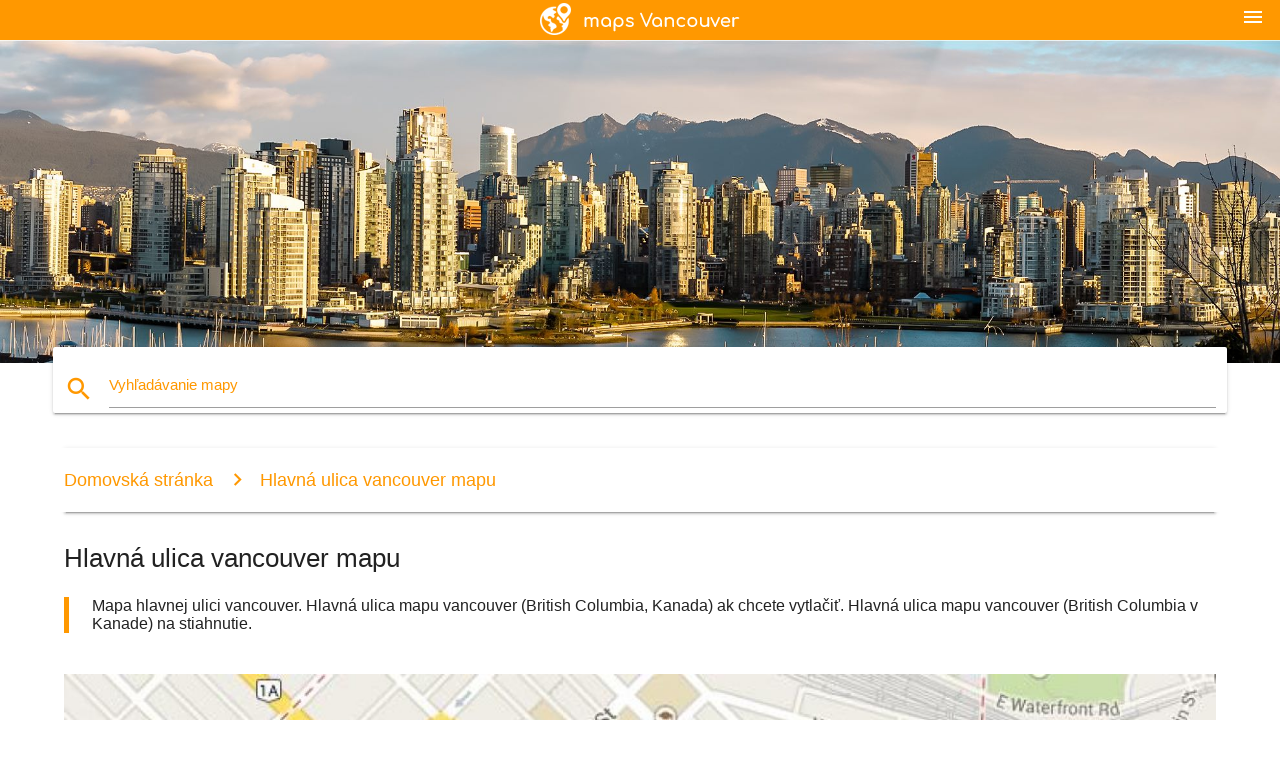

--- FILE ---
content_type: text/html; charset=UTF-8
request_url: https://sk.maps-vancouver.com/hlavn%C3%A1-ulica-vancouver-mapu
body_size: 11746
content:


<!DOCTYPE html>
<html lang="sk">
	<head>
	
		<meta charset="utf-8">
		<meta http-equiv="x-ua-compatible" content="ie=edge">
	
		<link rel="icon" type="image/png" href="/favicon.png" />

		<title>Hlavná ulica vancouver mapa - Mapa hlavnej ulice vancouver (British Columbia v Kanade)</title>
		<meta name="description" content="Mapa hlavnej ulici vancouver. Hlavná ulica mapu vancouver (British Columbia, Kanada) ak chcete vytlačiť. Hlavná ulica mapu vancouver (British Columbia v Kanade) na stiahnutie." />

        <meta property="og:title" content="Hlavná ulica vancouver mapa - Mapa hlavnej ulice vancouver (British Columbia v Kanade)" />
        <meta property="og:description" content="Mapa hlavnej ulici vancouver. Hlavná ulica mapu vancouver (British Columbia, Kanada) ak chcete vytlačiť. Hlavná ulica mapu vancouver (British Columbia v Kanade) na stiahnutie." />
        <meta property="og:type" content="article" />
        <meta property="og:url" content="http://sk.maps-vancouver.com/hlavná-ulica-vancouver-mapu" />
        <meta property="og:image" content="http://sk.maps-vancouver.com/img/400/hlavná-ulica-vancouver-mapu.jpg" />

        <link rel="canonical" href="https://sk.maps-vancouver.com/hlavná-ulica-vancouver-mapu" />

        
		<!--Import Google Icon Font-->
<!--		<link href="http://fonts.googleapis.com/icon?family=Material+Icons" rel="stylesheet">-->

<!--        <link rel="stylesheet" href="--><!--css/mdb.css">-->
		<!-- Compiled and minified CSS -->
<!--		<link rel="stylesheet" href="https://cdnjs.cloudflare.com/ajax/libs/materialize/0.98.0/css/materialize.min.css">-->

<!--        <link href="--><!--css/select2.min.css" rel="stylesheet" type="text/css" />-->
        <link href="https://mediacitymapv3.newebcreations.com/css/combine.css" rel="stylesheet" type="text/css" />

        <!--Let browser know website is optimized for mobile-->
		<meta name="viewport" content="width=device-width, initial-scale=1.0"/>
		
				<style type="text/css">
		
			body {
				display: flex;
				min-height: 100vh;
				flex-direction: column;
			}

			main {
				flex: 1 0 auto;
				position: relative;
				top: -30px;
			}
			
			#searchBlock .input-field  {

			}
			
			header {
				font-size: 0;
				position: relative,
			}
			
			header a {
				display: inline-block;
			}

			#subHeader {
				padding: 5px;
			}
			
			h1 {
				font-size: 26px;
			}
			
			.container {
				width: 90%;
			}
			
			.row.marginBottomLess {
				margin-bottom: 0;
			}
			
			h2 {
				font-size: 22px;
			}
			
			blockquote {
				font-size: 16px;
				line-height: 18px;
				border-color: #ff9800;
			}
		
			.card .card-content {
				padding: 10px;
			}
			.card .card-content .card-title {
				font-size: 18px;
				line-height: 18px;
				margin-top: 6px;
				margin-bottom: 6px;
			}
            @media screen and (max-width: 600px) {
                .card .card-content .card-title {
                    font-size: 14px;
                    line-height: 14px;
                    margin-top: 6px;
                    margin-bottom: 6px;
                }
            }
			.input-field .prefix {
				top: 12px;
			}
			
			.autocomplete-content li img.circle {
				border-radius: 0;
			}


#otherWebsite li a:hover {
        text-decoration: underline;
}


		</style>
		
	</head>

	<body>

				<header class="orange">
			<div class="logo center-align">
				<a href="/">
					<img src="/img/logo.png" style="width: 220px;" />
				</a>
			</div>
			<div id="menuSelectLanguage" style="position: absolute; top: 5px; right: 15px;">
				<a href="#" class="button-collapse white-text"><i class="material-icons">menu</i></a>
			</div>
			<div id="subHeader" class="orange lighten-1 hide">
				
<div class="selectLanguage">
    <div id="selectLanguageContainer">
        <div id="selectLanguage" >

            <select id="selectLanguageSelect" data-live-search="true" data-size="8" data-width="100px">
                                <option value="ar">‫العربية</option>
                                <option value="de">Deutsch</option>
                                <option value="en">English</option>
                                <option value="es">Español</option>
                                <option value="fr">Français</option>
                                <option value="it">Italiano</option>
                                <option value="ja">日本語</option>
                                <option value="ko">한국어</option>
                                <option value="ms">Bahasa Melayu</option>
                                <option value="nl">Nederlands</option>
                                <option value="pl">Polski</option>
                                <option value="pt">Português</option>
                                <option value="ru">Русский</option>
                                <option value="tr">Türkçe</option>
                                <option value="zh">中文</option>
                                <option value="af">Afrikaans</option>
                                <option value="az">Azərbaycanca</option>
                                <option value="be">Беларуская</option>
                                <option value="bg">Български</option>
                                <option value="bn">বাংলা</option>
                                <option value="bs">Bosanski</option>
                                <option value="ca">Català</option>
                                <option value="cs">Čeština</option>
                                <option value="da">Dansk</option>
                                <option value="el">Ελληνικά</option>
                                <option value="et">Eesti</option>
                                <option value="eu">Euskara</option>
                                <option value="fa">پارسی</option>
                                <option value="fi">Suomi</option>
                                <option value="gl">Galego</option>
                                <option value="gu">ગુજરાતી</option>
                                <option value="he">עברית</option>
                                <option value="hi">पैरिस</option>
                                <option value="hr">Hrvatski</option>
                                <option value="ht">Kreyol ayisyen</option>
                                <option value="hu">Magyar</option>
                                <option value="hy">Հայերեն</option>
                                <option value="id">Bahasa Indonesia</option>
                                <option value="is">íslenska</option>
                                <option value="ka">ქართული</option>
                                <option value="kn">ಕನ್ನಡ</option>
                                <option value="lt">Lietuvių</option>
                                <option value="lv">Latviešu</option>
                                <option value="mk">Македонски</option>
                                <option value="mn">Монгол</option>
                                <option value="no">Norsk</option>
                                <option value="pa">ਪੰਜਾਬੀ</option>
                                <option value="ro">Română</option>
                                <option value="sk"selected="selected">Slovenčina</option>
                                <option value="sl">Slovenščina</option>
                                <option value="sq">Shqip</option>
                                <option value="sr">Српски</option>
                                <option value="sv">Svenska</option>
                                <option value="sw">Kiswahili</option>
                                <option value="ta">தமிழ்</option>
                                <option value="th">ภาษาไทย</option>
                                <option value="tl">Tagalog</option>
                                <option value="uk">Українська</option>
                                <option value="ur">اردو</option>
                                <option value="vi">Tiếng Việt</option>
                            </select>

        </div>
    </div>
    <style type="text/css">

        #selectLanguageContainer label {
            margin-left: 15px;
            color: white;
            font-weight: normal;
        }

        .selectLanguage {
			/* position: absolute;
			right: 10px;
			top: 5px;
			width: 100px; */
			font-size: 14px;
        }

        #selectLanguage {
            text-align: center;
        }

        #selectLanguage button {
/*            background: transparent;*/
        }

        .valign {
            display: inline-block;
            vertical-align: middle;
        }
        .vrule {
            width: 1%;
            height: 100%;
            display: inline-block;
            vertical-align: middle;
        }

        .nextIconNav {
            margin-left: 10px;
            line-height: 16px;
            width: 160px;
        }

        .side-nav a {
            line-height: auto;
            vertical-align: middle;
        }

        .side-nav .collapsible-body a {
            height: 42px;
            line-height: 42px;
            line-height: normal;
            vertical-align: middle;
            font-size: 0.9rem;
        }

/*
        #selectLanguage input {
            padding-top: 5px;
            padding-bottom: 5px;
            height: 25px;
            margin: 0 auto;
        }
*/

    </style>

</div>
			</div>
		</header>
		<div>
		<img src="/img/ban.jpg" class="responsive-img" />
		</div>		
		<main>
			<div id="searchBlock" class="container orange-text">
				<div class="row">
					<div class="col s12">
					  <div class="row card orange-text">
						<div class="input-field col s12">
						  <i class="material-icons prefix orange-text">search</i>
						  <input type="text" id="autocomplete-input" class="autocomplete light-blue-text">
						  <label for="autocomplete-input" class="orange-text">Vyhľadávanie mapy</label>
						</div>
					  </div>
					</div>
				</div>
			</div>

                        
			
			<nav class="container">
				<div class="row nav-wrapper white orange-text">
					<div class="col s12">
						<a href="/" class="breadcrumb orange-text" title="Domovská stránka mapy Vancouver">Domovská stránka</a>
						<a href="/hlavná-ulica-vancouver-mapu" class="breadcrumb orange-text" title="Hlavná ulica vancouver mapu">Hlavná ulica vancouver mapu</a>
					</div>
				</div>
			</nav>
			
			<div class="container">
				<div class="row">
					<div class="col s12">
						<h1>Hlavná ulica vancouver mapu</h1>
						<blockquote class="orange-border">
							Mapa hlavnej ulici vancouver. Hlavná ulica mapu vancouver (British Columbia, Kanada) ak chcete vytlačiť. Hlavná ulica mapu vancouver (British Columbia v Kanade) na stiahnutie.													</blockquote>
					</div>

					<div class="col s12">
						<!-- Go to www.addthis.com/dashboard to customize your tools -->
						<div class="addthis_inline_share_toolbox_gn1u"></div>
					</div>
				</div>
				
				<div class="row">
					<div class="col s12" id="map">
                        <div class="mdb-lightbox">
                            <figure>
                            <a href="/img/0/hlavná-ulica-vancouver-mapu.jpg" data-size="720x480" title="Mapa hlavnej ulici vancouver">
						        <img class="responsive-img" src="/img/1200/hlavná-ulica-vancouver-mapu.jpg" alt="Mapa hlavnej ulici vancouver" />
                            </a>
                            </figure>
                        </div>
					</div>

                        

					<div class="col s12 center">
						<h2 class="center">Mapa hlavnej ulici vancouver</h2>
						<a id="printButton" href="#" rel="nofollow" class="btn orange" title="Hlavná ulica vancouver mapy pre tlač"><i class="material-icons left">print</i><span>Tlač</span></a>
						<a href="/download.php?id=220&name=hlavná-ulica-vancouver-mapu.jpg" target="_blank" rel="nofollow"  class="btn orange" title="Hlavná ulica vancouver mapu na stiahnutie"><i class="material-icons  left">system_update_alt</i><span>Stiahnuť</span></a>
					</div>
				</div>
				
				<div class="row">
					&nbsp;
				</div>
				
								
			</div>
		</main>

        <div id="mdb-lightbox-ui"></div>

		


		<footer class="page-footer orange">
			<div class="container">
				
				<!--Social buttons-->
				<div class="row social-section">
					<!-- Go to www.addthis.com/dashboard to customize your tools -->
					<div class="addthis_inline_share_toolbox_nrhe center"></div>
				</div>
				
			</div>
			<div class="footer-copyright">
				<div class="container center">
					© 2026 Copyright: <a class="white-text text-lighten-3 center" target="_blank" href="/cdn-cgi/l/email-protection#ff919a889a9d9c8d9a9e8b9690918cbf98929e9693d19c9092">Newebcreations</a>
				</div>
			</div>
		</footer>


		<!-- SCRIPTS -->
<script data-cfasync="false" src="/cdn-cgi/scripts/5c5dd728/cloudflare-static/email-decode.min.js"></script><script type="text/javascript" src="https://mediacitymapv3.newebcreations.com/js/combine.js"></script>

<!--Import jQuery before materialize.js-->
<!--<script type="text/javascript" src="https://code.jquery.com/jquery-2.1.1.min.js"></script>-->
<!-- Compiled and minified JavaScript -->
<!--<script src="https://cdnjs.cloudflare.com/ajax/libs/materialize/0.98.0/js/materialize.min.js"></script>-->

<!--<script type="text/javascript" src="--><!--js/select2/select2.min.js"></script>-->

<!--<script type="text/javascript" src="--><!--js/lightbox.js"></script>-->

<!--<script type="text/javascript" src="--><!--js/jquery.print.js"></script>-->

<!--<script type="text/javascript" src="--><!--js/jquery.printElement.js"></script>-->


<script type="text/javascript">

    $(document).ready(function() {
	
	$('input.autocomplete').autocomplete({
		data: {
						"vancouver mapu": "/img/400/vancouver-mapu.jpg",
						"mapu vancouver": "/img/400/mapu-vancouver.jpg",
						"skytrain mapu": "/img/400/skytrain-mapu.jpg",
						"vancouver island mapa": "/img/400/vancouver-island-mapa.jpg",
						"vancouver vlak mapu": "/img/400/vancouver-vlak-mapu.jpg",
						"vancouver skytrain mapu": "/img/400/vancouver-skytrain-mapu.jpg",
						"vancouver kanada mapu": "/img/400/vancouver-kanada-mapu.jpg",
						"ubc mapu": "/img/400/ubc-mapu.jpg",
						"vanmap": "/img/400/vanmap.jpg",
						"vancouver airport mapu": "/img/400/vancouver-airport-mapu.jpg",
						"mapu downtown vancouver": "/img/400/mapu-downtown-vancouver.jpg",
						"stanley park mapu": "/img/400/stanley-park-mapu.jpg",
						"vancouver bc mapu": "/img/400/vancouver-bc-mapu.jpg",
						"vancouver tranzit mapu": "/img/400/vancouver-tranzit-mapu.jpg",
						"vancouver okolí mapu": "/img/400/vancouver-okolí-mapu.jpg",
						"vancouver okolí mapu": "/img/400/vancouver-okolí-mapu.jpg",
						"rogers arena mapu": "/img/400/rogers-arena-mapu.jpg",
						"vancouver autobus mapu": "/img/400/vancouver-autobus-mapu.jpg",
						"ubc mapu areálu": "/img/400/ubc-mapu-areálu.jpg",
						"vancouver mapa mesta": "/img/400/vancouver-mapa-mesta.jpg",
						"vancouver na mape": "/img/400/vancouver-na-mape.jpg",
						"clark college mapu": "/img/400/clark-college-mapu.jpg",
						"north vancouver mapu": "/img/400/north-vancouver-mapu.jpg",
						"rogers arena sídlo mapu": "/img/400/rogers-arena-sídlo-mapu.jpg",
						"skytrain stanice mapu": "/img/400/skytrain-stanice-mapu.jpg",
						"vancouver metro mapu": "/img/400/vancouver-metro-mapu.jpg",
						"väčšiu mapu vancouver": "/img/400/väčšiu-mapu-vancouver.jpg",
						"vancouver metro mapu": "/img/400/vancouver-metro-mapu.jpg",
						"mapu vancouver oblasti": "/img/400/mapu-vancouver-oblasti.jpg",
						"translink skytrain mapu": "/img/400/translink-skytrain-mapu.jpg",
						"západné pobrežie kanady mapu": "/img/400/západné-pobrežie-kanady-mapu.jpg",
						"metro vancouver mapu": "/img/400/metro-vancouver-mapu.jpg",
						"gulf islands mapu": "/img/400/gulf-islands-mapu.jpg",
						"vancouver psč mapu": "/img/400/vancouver-psč-mapu.jpg",
						"vancouver územné mapu": "/img/400/vancouver-územné-mapu.jpg",
						"vancouver bicykli mapu": "/img/400/vancouver-bicykli-mapu.jpg",
						"yvr terminálu mapu": "/img/400/yvr-terminálu-mapu.jpg",
						"nižšie pevniny bc mapu": "/img/400/nižšie-pevniny-bc-mapu.jpg",
						"yvr letisko mapu": "/img/400/yvr-letisko-mapu.jpg",
						"west vancouver mapu": "/img/400/west-vancouver-mapu.jpg",
						"vancouver turistické mapy": "/img/400/vancouver-turistické-mapy.jpg",
						"butchart gardens mapu": "/img/400/butchart-gardens-mapu.jpg",
						"vancouver street mape": "/img/400/vancouver-street-mape.jpg",
						"kanada line skytrain mapu": "/img/400/kanada-line-skytrain-mapu.jpg",
						"pcific centrum mapu": "/img/400/pcific-centrum-mapu.jpg",
						"stanley park vancouver mapu": "/img/400/stanley-park-vancouver-mapu.jpg",
						"pne mapu": "/img/400/pne-mapu.jpg",
						"langara mapu": "/img/400/langara-mapu.jpg",
						"vancouver všeobecnej nemocnice mapu": "/img/400/vancouver-všeobecnej-nemocnice-mapu.jpg",
						"vancouver international airport mapu": "/img/400/vancouver-international-airport-mapu.jpg",
						"bc miesto sedadlo mapu": "/img/400/bc-miesto-sedadlo-mapu.jpg",
						"chinatown vancouver mapu": "/img/400/chinatown-vancouver-mapu.jpg",
						"vancouver mall mapu": "/img/400/vancouver-mall-mapu.jpg",
						"mapu vancouver bc a okolí": "/img/400/mapu-vancouver-bc-a-okolí.jpg",
						"bc skytrain mapu": "/img/400/bc-skytrain-mapu.jpg",
						"vancouver mapa sveta": "/img/400/vancouver-mapa-sveta.jpg",
						"kanada line mapu vancouver": "/img/400/kanada-line-mapu-vancouver.jpg",
						"mapa obchod vancouver": "/img/400/mapa-obchod-vancouver.jpg",
						"vancouver island road map": "/img/400/vancouver-island-road-map.jpg",
						"vancouver cyklistická mapa": "/img/400/vancouver-cyklistická-mapa.jpg",
						"translink vancouver mapu": "/img/400/translink-vancouver-mapu.jpg",
						"vancouver parkovanie mapu": "/img/400/vancouver-parkovanie-mapu.jpg",
						"clark college campus mapu": "/img/400/clark-college-campus-mapu.jpg",
						"millenium line mapu": "/img/400/millenium-line-mapu.jpg",
						"north vancouver island mapa": "/img/400/north-vancouver-island-mapa.jpg",
						"vancouver autobusových liniek mapu": "/img/400/vancouver-autobusových-liniek-mapu.jpg",
						"britská kolumbia na mape": "/img/400/britská-kolumbia-na-mape.jpg",
						"vancouver island ferry mapu": "/img/400/vancouver-island-ferry-mapu.jpg",
						"bc detskej nemocnice mapu": "/img/400/bc-detskej-nemocnice-mapu.jpg",
						"vancouver airport terminal mapu": "/img/400/vancouver-airport-terminal-mapu.jpg",
						"vancouver psč mapu": "/img/400/vancouver-psč-mapu.jpg",
						"vancouver topografických máp": "/img/400/vancouver-topografických-máp.jpg",
						"mesto vancouver územné mapu": "/img/400/mesto-vancouver-územné-mapu.jpg",
						"vancouver seawall mapu": "/img/400/vancouver-seawall-mapu.jpg",
						"okres north vancouver mapu": "/img/400/okres-north-vancouver-mapu.jpg",
						"capilano univerzita mapu": "/img/400/capilano-univerzita-mapu.jpg",
						"vancouver trajekt mapu": "/img/400/vancouver-trajekt-mapu.jpg",
						"vancouver atrakcie mapu": "/img/400/vancouver-atrakcie-mapu.jpg",
						"mesta north vancouver mapu": "/img/400/mesta-north-vancouver-mapu.jpg",
						"vancouver public transit mapu": "/img/400/vancouver-public-transit-mapu.jpg",
						"aquabus vancouver mapu": "/img/400/aquabus-vancouver-mapu.jpg",
						"mapa južnej british columbia": "/img/400/mapa-južnej-british-columbia.jpg",
						"bc atrakcie mapu": "/img/400/bc-atrakcie-mapu.jpg",
						"vancouver gis mapu": "/img/400/vancouver-gis-mapu.jpg",
						"vancouver parkovanie na ulici mapu": "/img/400/vancouver-parkovanie-na-ulici-mapu.jpg",
						"vancouver skytrain trasy mapu": "/img/400/vancouver-skytrain-trasy-mapu.jpg",
						"bc žien nemocnice mapu": "/img/400/bc-žien-nemocnice-mapu.jpg",
						"vancouver cruise ship terminal mapu": "/img/400/vancouver-cruise-ship-terminal-mapu.jpg",
						"mapa južnej vancouver island": "/img/400/mapa-južnej-vancouver-island.jpg",
						"vancouver seabus mapu": "/img/400/vancouver-seabus-mapu.jpg",
						"tofino mapu vancouver island": "/img/400/tofino-mapu-vancouver-island.jpg",
						"bc gulf islands mapu": "/img/400/bc-gulf-islands-mapu.jpg",
						"mapu downtown vancouver bc": "/img/400/mapu-downtown-vancouver-bc.jpg",
						"skytrain zóny mapu": "/img/400/skytrain-zóny-mapu.jpg",
						"ubc vancouver mapu": "/img/400/ubc-vancouver-mapu.jpg",
						"stanley park trail mapu": "/img/400/stanley-park-trail-mapu.jpg",
						"vancouver nadmorskej mapu": "/img/400/vancouver-nadmorskej-mapu.jpg",
						"gvrd mapu": "/img/400/gvrd-mapu.jpg",
						"vancouver nižšie pevniny mapu": "/img/400/vancouver-nižšie-pevniny-mapu.jpg",
						"vancouver okresoch mapa": "/img/400/vancouver-okresoch-mapa.jpg",
						"mesto vancouver vanmap": "/img/400/mesto-vancouver-vanmap.jpg",
						"vancouver spádovej školy mapu": "/img/400/vancouver-spádovej-školy-mapu.jpg",
						"vancouver school district mapu": "/img/400/vancouver-school-district-mapu.jpg",
						"lighthouse park mapu": "/img/400/lighthouse-park-mapu.jpg",
						"expo line mapu vancouver": "/img/400/expo-line-mapu-vancouver.jpg",
						"yvr parkovanie mapu": "/img/400/yvr-parkovanie-mapu.jpg",
						"kráľovná alžbeta park vancouver mapu": "/img/400/kráľovná-alžbeta-park-vancouver-mapu.jpg",
						"vancouver aquarium mapu": "/img/400/vancouver-aquarium-mapu.jpg",
						"odsudzujúci mapu vancouver": "/img/400/odsudzujúci-mapu-vancouver.jpg",
						"ubc parkovanie mapu": "/img/400/ubc-parkovanie-mapu.jpg",
						"west end vancouver mapu": "/img/400/west-end-vancouver-mapu.jpg",
						"vancouver povodňové mapy": "/img/400/vancouver-povodňové-mapy.jpg",
						"topografické mapy vancouver island": "/img/400/topografické-mapy-vancouver-island.jpg",
						"yvr skytrain mapu": "/img/400/yvr-skytrain-mapu.jpg",
						"vsb catchent mapu": "/img/400/vsb-catchent-mapu.jpg",
						"yaletown mapu": "/img/400/yaletown-mapu.jpg",
						"vancouver predmestí mapu": "/img/400/vancouver-predmestí-mapu.jpg",
						"východ vancouver mapu": "/img/400/východ-vancouver-mapu.jpg",
						"vancouver cruise terminal mapu": "/img/400/vancouver-cruise-terminal-mapu.jpg",
						"prístav vancouver mapu": "/img/400/prístav-vancouver-mapu.jpg",
						"west coast bc mapu": "/img/400/west-coast-bc-mapu.jpg",
						"mls mapu vancouver": "/img/400/mls-mapu-vancouver.jpg",
						"vancouver cyklistické trasy mapu": "/img/400/vancouver-cyklistické-trasy-mapu.jpg",
						"vancouver cestnú mapu": "/img/400/vancouver-cestnú-mapu.jpg",
						"vancouver airport mapa air canada": "/img/400/vancouver-airport-mapa-air-canada.jpg",
						"fort vancouver mapu": "/img/400/fort-vancouver-mapu.jpg",
						"vancouver island korunu pozemok mapu": "/img/400/vancouver-island-korunu-pozemok-mapu.jpg",
						"gastown vancouver mapu": "/img/400/gastown-vancouver-mapu.jpg",
						"mapu downtown vancouver ulice": "/img/400/mapu-downtown-vancouver-ulice.jpg",
						"vancouver vyhliadkové mapu": "/img/400/vancouver-vyhliadkové-mapu.jpg",
						"whitecaps sedenie mapu": "/img/400/whitecaps-sedenie-mapu.jpg",
						"west vancouver gis mapu": "/img/400/west-vancouver-gis-mapu.jpg",
						"ubc nemocnice mapu": "/img/400/ubc-nemocnice-mapu.jpg",
						"reštaurácia mapu vancouver": "/img/400/reštaurácia-mapu-vancouver.jpg",
						"burnaby vancouver mapu": "/img/400/burnaby-vancouver-mapu.jpg",
						"vancouver zoo mapu": "/img/400/vancouver-zoo-mapu.jpg",
						"vancouver v centre mesta mapu": "/img/400/vancouver-v-centre-mesta-mapu.jpg",
						"vancouver island prvé národy mapu": "/img/400/vancouver-island-prvé-národy-mapu.jpg",
						"vancouver island zlata pohľadávky mapu": "/img/400/vancouver-island-zlata-pohľadávky-mapu.jpg",
						"north shore vancouver mapu": "/img/400/north-shore-vancouver-mapu.jpg",
						"vancouver island železničnú mapu": "/img/400/vancouver-island-železničnú-mapu.jpg",
						"vancouver island camping mapu": "/img/400/vancouver-island-camping-mapu.jpg",
						"vancouver lrt mapu": "/img/400/vancouver-lrt-mapu.jpg",
						"mapu vancouver bc oblasti": "/img/400/mapu-vancouver-bc-oblasti.jpg",
						"vancouver bc tranzit mapu": "/img/400/vancouver-bc-tranzit-mapu.jpg",
						"vancouver, pláže mapu": "/img/400/vancouver,-pláže-mapu.jpg",
						"burnaby skytrain mapu": "/img/400/burnaby-skytrain-mapu.jpg",
						"staré vancouver mapu": "/img/400/staré-vancouver-mapu.jpg",
						"metro vancouver tranzit mapu": "/img/400/metro-vancouver-tranzit-mapu.jpg",
						"vancouver airport train mapu": "/img/400/vancouver-airport-train-mapu.jpg",
						"vancouver city limity mapu": "/img/400/vancouver-city-limity-mapu.jpg",
						"vancouver island jaskyne mapu": "/img/400/vancouver-island-jaskyne-mapu.jpg",
						"vancouver tranzitnej zóne mapu": "/img/400/vancouver-tranzitnej-zóne-mapu.jpg",
						"evo mapu vancouver": "/img/400/evo-mapu-vancouver.jpg",
						"skyline vancouver mapu": "/img/400/skyline-vancouver-mapu.jpg",
						"stanley park totem pól mapu": "/img/400/stanley-park-totem-pól-mapu.jpg",
						"yvr dráhy mapu": "/img/400/yvr-dráhy-mapu.jpg",
						"mapu north vancouver v priľahlom okolí": "/img/400/mapu-north-vancouver-v-priľahlom-okolí.jpg",
						"kritický mapu vancouver": "/img/400/kritický-mapu-vancouver.jpg",
						"george vancouver mapu": "/img/400/george-vancouver-mapu.jpg",
						"skytrain millenium line mapu": "/img/400/skytrain-millenium-line-mapu.jpg",
						"granville island vancouver mapu": "/img/400/granville-island-vancouver-mapu.jpg",
						"metro vancouver cyklistická mapa": "/img/400/metro-vancouver-cyklistická-mapa.jpg",
						"vancouver školy mapu": "/img/400/vancouver-školy-mapu.jpg",
						"vancouver island vinárstvo mapu": "/img/400/vancouver-island-vinárstvo-mapu.jpg",
						"vancouver island prihlásenie cestnú mapu": "/img/400/vancouver-island-prihlásenie-cestnú-mapu.jpg",
						"vancouver island turistické mapy": "/img/400/vancouver-island-turistické-mapy.jpg",
						"vancouver airport skytrain mapu": "/img/400/vancouver-airport-skytrain-mapu.jpg",
						"british columbia regiónov mapu": "/img/400/british-columbia-regiónov-mapu.jpg",
						"vancouver island golfové ihriská mapu": "/img/400/vancouver-island-golfové-ihriská-mapu.jpg",
						"vancouver island road trip mapu": "/img/400/vancouver-island-road-trip-mapu.jpg",
						"vancouver island nadmorskej mapu": "/img/400/vancouver-island-nadmorskej-mapu.jpg",
						"vancouver harbour mapu": "/img/400/vancouver-harbour-mapu.jpg",
						"bc ferries mapu vancouver island": "/img/400/bc-ferries-mapu-vancouver-island.jpg",
						"vancouver maratón mapu": "/img/400/vancouver-maratón-mapu.jpg",
						"vancouver mape vytlačiť": "/img/400/vancouver-mape-vytlačiť.jpg",
						"north vancouver chodník mapu": "/img/400/north-vancouver-chodník-mapu.jpg",
						"vancouver radarovú mapu": "/img/400/vancouver-radarovú-mapu.jpg",
						"vancouver mosty mapu": "/img/400/vancouver-mosty-mapu.jpg",
						"vancouver horách mapu": "/img/400/vancouver-horách-mapu.jpg",
						"veľkú mapu vancouver": "/img/400/veľkú-mapu-vancouver.jpg",
						"translink bicykli mapu": "/img/400/translink-bicykli-mapu.jpg",
						"vancouver vektorová mapa": "/img/400/vancouver-vektorová-mapa.jpg",
						"yvr letu sledovania mapu": "/img/400/yvr-letu-sledovania-mapu.jpg",
						"sooke mapu vancouver island": "/img/400/sooke-mapu-vancouver-island.jpg",
						"vancouver island táborisko mapu": "/img/400/vancouver-island-táborisko-mapu.jpg",
						"vancouver island riek mapu": "/img/400/vancouver-island-riek-mapu.jpg",
						"north vancouver street mape": "/img/400/north-vancouver-street-mape.jpg",
						"stanley park pešej mapu": "/img/400/stanley-park-pešej-mapu.jpg",
						"vancouver island jazier mapu": "/img/400/vancouver-island-jazier-mapu.jpg",
						"evergreen school district mapu": "/img/400/evergreen-school-district-mapu.jpg",
						"north vancouver school district mapu": "/img/400/north-vancouver-school-district-mapu.jpg",
						"waterfront station vancouver mapu": "/img/400/waterfront-station-vancouver-mapu.jpg",
						"yvr letu cesta mapu": "/img/400/yvr-letu-cesta-mapu.jpg",
						"bc štadión mapu": "/img/400/bc-štadión-mapu.jpg",
						"mapa kitsilano vancouver": "/img/400/mapa-kitsilano-vancouver.jpg",
						"vancouver demografické údaje mapu": "/img/400/vancouver-demografické-údaje-mapu.jpg",
						"vancouver cruise port mapu": "/img/400/vancouver-cruise-port-mapu.jpg",
						"vancouver island dažďového pralesa mapu": "/img/400/vancouver-island-dažďového-pralesa-mapu.jpg",
						"mapa obchod vancouver": "/img/400/mapa-obchod-vancouver.jpg",
						"vancouver kolektor mapu": "/img/400/vancouver-kolektor-mapu.jpg",
						"vancouver hop on hop off vozíka mapu": "/img/400/vancouver-hop-on-hop-off-vozíka-mapu.jpg",
						"vancouver park mapu": "/img/400/vancouver-park-mapu.jpg",
						"ucluelet mapu vancouver island": "/img/400/ucluelet-mapu-vancouver-island.jpg",
						"centrálne vancouver island mapa": "/img/400/centrálne-vancouver-island-mapa.jpg",
						"vancouver kasína mapu": "/img/400/vancouver-kasína-mapu.jpg",
						"metro vancouver oblasť mapu": "/img/400/metro-vancouver-oblasť-mapu.jpg",
						"vancouver satelitná mapa": "/img/400/vancouver-satelitná-mapa.jpg",
						"vancouver pešej mapu": "/img/400/vancouver-pešej-mapu.jpg",
						"severné gulf islands mapu": "/img/400/severné-gulf-islands-mapu.jpg",
						"vancouver island majáky mapu": "/img/400/vancouver-island-majáky-mapu.jpg",
						"vancouver island jazdy mapu": "/img/400/vancouver-island-jazdy-mapu.jpg",
						"vancouver oblasti kód mapu": "/img/400/vancouver-oblasti-kód-mapu.jpg",
						"whitecaps štadión mapu": "/img/400/whitecaps-štadión-mapu.jpg",
						"vancouver spoločenstva mapu": "/img/400/vancouver-spoločenstva-mapu.jpg",
						"van mapu vancouver": "/img/400/van-mapu-vancouver.jpg",
						"ubc chodník mapu": "/img/400/ubc-chodník-mapu.jpg",
						"vancouver mapu umenie": "/img/400/vancouver-mapu-umenie.jpg",
						"gm miesto mapu": "/img/400/gm-miesto-mapu.jpg",
						"hlavná ulica vancouver mapu": "/img/400/hlavná-ulica-vancouver-mapu.jpg",
						"north vancouver bicykli mapu": "/img/400/north-vancouver-bicykli-mapu.jpg",
						"geomap vancouver": "/img/400/geomap-vancouver.jpg",
						"vancouver island provinčných parkov mapu": "/img/400/vancouver-island-provinčných-parkov-mapu.jpg",
						"vancouver mapu, plagát": "/img/400/vancouver-mapu,-plagát.jpg",
						"vancouver západnej strane mapu": "/img/400/vancouver-západnej-strane-mapu.jpg",
						"mapu west vancouver bc": "/img/400/mapu-west-vancouver-bc.jpg",
						"downtown vancouver turistické mapy": "/img/400/downtown-vancouver-turistické-mapy.jpg",
						"parksville mapu vancouver island": "/img/400/parksville-mapu-vancouver-island.jpg",
						"vancouver island geológie mapu": "/img/400/vancouver-island-geológie-mapu.jpg",
						"vancouver island mapa umenia": "/img/400/vancouver-island-mapa-umenia.jpg",
						"vancouver výnosy mapu": "/img/400/vancouver-výnosy-mapu.jpg",
						"vancouver polohu na mape sveta": "/img/400/vancouver-polohu-na-mape-sveta.jpg",
						"vancouver body záujmu mapu": "/img/400/vancouver-body-záujmu-mapu.jpg",
						"skytrain maple ridge do vancouveru": "/img/400/skytrain-maple-ridge-do-vancouveru.jpg",
						"ulica mapu vancouver bc canada": "/img/400/ulica-mapu-vancouver-bc-canada.jpg",
						"burrard stanice mapu": "/img/400/burrard-stanice-mapu.jpg",
						"mapa južnej gulf islands bc": "/img/400/mapa-južnej-gulf-islands-bc.jpg",
						"vancouver island mapa prehľadu": "/img/400/vancouver-island-mapa-prehľadu.jpg",
						"vancouver island horúce pramene mapa": "/img/400/vancouver-island-horúce-pramene-mapa.jpg",
						"north vancouver autobus mapu": "/img/400/north-vancouver-autobus-mapu.jpg",
						"cyklus mapu a sprievodcu vancouver island": "/img/400/cyklus-mapu-a-sprievodcu-vancouver-island.jpg",
						"vancouver turistické chodníky mapu": "/img/400/vancouver-turistické-chodníky-mapu.jpg",
						"detské nemocnice vancouver mapu": "/img/400/detské-nemocnice-vancouver-mapu.jpg",
						"lumberman arch stanley park mapu": "/img/400/lumberman-arch-stanley-park-mapu.jpg",
						"vancouver island hustota obyvateľstva mapu": "/img/400/vancouver-island-hustota-obyvateľstva-mapu.jpg",
						"vancouver školy hranice mapu": "/img/400/vancouver-školy-hranice-mapu.jpg",
						"vancouver skytrain zobrazenie na mape": "/img/400/vancouver-skytrain-zobrazenie-na-mape.jpg",
						"stanley park cyklistická mapa": "/img/400/stanley-park-cyklistická-mapa.jpg",
						"vancouver hustota mapu": "/img/400/vancouver-hustota-mapu.jpg",
						"vancouver chodník mapu": "/img/400/vancouver-chodník-mapu.jpg",
						"british columbia university mapu": "/img/400/british-columbia-university-mapu.jpg",
						"vancouver island mapa sám": "/img/400/vancouver-island-mapa-sám.jpg",
						"robson street mape": "/img/400/robson-street-mape.jpg",
						"vancouver hromadnej dopravy mapu": "/img/400/vancouver-hromadnej-dopravy-mapu.jpg",
						"vancouver cestovnej mape": "/img/400/vancouver-cestovnej-mape.jpg",
						"vancouver základnej školy v spádovej mapu": "/img/400/vancouver-základnej-školy-v-spádovej-mapu.jpg",
						"vancouver majetku mapu": "/img/400/vancouver-majetku-mapu.jpg",
						"vancouver nakupovanie mapu": "/img/400/vancouver-nakupovanie-mapu.jpg",
						"stanley parku, parkovisko mapa": "/img/400/stanley-parku,-parkovisko-mapa.jpg",
						"vancouver island lov mapu": "/img/400/vancouver-island-lov-mapu.jpg",
						"vancouver island zrážok mapu": "/img/400/vancouver-island-zrážok-mapu.jpg",
						"vancouver kanada mapa mesta": "/img/400/vancouver-kanada-mapa-mesta.jpg",
						"vancouver waterfront mapu": "/img/400/vancouver-waterfront-mapu.jpg",
						"yvr terminálu m mapu": "/img/400/yvr-terminálu-m-mapu.jpg",
						"mapu môj jazda vancouver": "/img/400/mapu-môj-jazda-vancouver.jpg",
						"port metro vancouver mapu": "/img/400/port-metro-vancouver-mapu.jpg",
						"vancouver island rv parkov mapu": "/img/400/vancouver-island-rv-parkov-mapu.jpg",
						"vancouver airport polohy na mape": "/img/400/vancouver-airport-polohy-na-mape.jpg",
						"realitné vancouver mapu": "/img/400/realitné-vancouver-mapu.jpg",
						"vancouver island satelitná mapa": "/img/400/vancouver-island-satelitná-mapa.jpg",
						"vancouver island turistické atrakcie mapu": "/img/400/vancouver-island-turistické-atrakcie-mapu.jpg",
						"vancouver island university campus mapu": "/img/400/vancouver-island-university-campus-mapu.jpg",
						"vancouver island nástenná mapa": "/img/400/vancouver-island-nástenná-mapa.jpg",
						"granville street mape": "/img/400/granville-street-mape.jpg",
						"vancouver dom cenovej mape": "/img/400/vancouver-dom-cenovej-mape.jpg",
						"vancouver mapa regiónu": "/img/400/vancouver-mapa-regiónu.jpg",
						"mapa trasy vancouver": "/img/400/mapa-trasy-vancouver.jpg",
						"deep bay vancouver island mapa": "/img/400/deep-bay-vancouver-island-mapa.jpg",
						"saanich mapu vancouver island": "/img/400/saanich-mapu-vancouver-island.jpg",
						"bc miesto parkovanie mapu": "/img/400/bc-miesto-parkovanie-mapu.jpg",
						"mapa yaletown vancouver bc": "/img/400/mapa-yaletown-vancouver-bc.jpg",
						"vancouver bc vlakovej stanice mapu": "/img/400/vancouver-bc-vlakovej-stanice-mapu.jpg",
						"vintage vancouver mapu": "/img/400/vintage-vancouver-mapu.jpg",
						"mapa coal harbour vancouver": "/img/400/mapa-coal-harbour-vancouver.jpg",
						"kanada miesto pier mapu": "/img/400/kanada-miesto-pier-mapu.jpg",
						"vancouver tepla mapu": "/img/400/vancouver-tepla-mapu.jpg",
						"white rock vancouver mapu": "/img/400/white-rock-vancouver-mapu.jpg",
						"coombs vancouver island mapa": "/img/400/coombs-vancouver-island-mapa.jpg",
						"duncan vancouver island mapa": "/img/400/duncan-vancouver-island-mapa.jpg",
						"vancouver island rybárske mapu": "/img/400/vancouver-island-rybárske-mapu.jpg",
						"delta vancouver mapu": "/img/400/delta-vancouver-mapu.jpg",
						"vancouver hraničnom priechode mapu": "/img/400/vancouver-hraničnom-priechode-mapu.jpg",
						"vancouver pobreží mapu": "/img/400/vancouver-pobreží-mapu.jpg",
						"vancouver airport train do centra mapu": "/img/400/vancouver-airport-train-do-centra-mapu.jpg",
						"vancouver monorail mapu": "/img/400/vancouver-monorail-mapu.jpg",
						"mapu vancouver a whistler kanady": "/img/400/mapu-vancouver-a-whistler-kanady.jpg",
					},
		limit: 20, // The max amount of results that can be shown at once. Default: Infinity.
	});
	
	$('input.autocomplete').on("change", function() {
		var data = {
						"vancouver mapu": "/vancouver-mapu",
						"mapu vancouver": "/mapu-vancouver",
						"skytrain mapu": "/skytrain-mapu",
						"vancouver island mapa": "/vancouver-island-mapa",
						"vancouver vlak mapu": "/vancouver-vlak-mapu",
						"vancouver skytrain mapu": "/vancouver-skytrain-mapu",
						"vancouver kanada mapu": "/vancouver-kanada-mapu",
						"ubc mapu": "/ubc-mapu",
						"vanmap": "/vanmap",
						"vancouver airport mapu": "/vancouver-airport-mapu",
						"mapu downtown vancouver": "/mapu-downtown-vancouver",
						"stanley park mapu": "/stanley-park-mapu",
						"vancouver bc mapu": "/vancouver-bc-mapu",
						"vancouver tranzit mapu": "/vancouver-tranzit-mapu",
						"vancouver okolí mapu": "/vancouver-okolí-mapu",
						"vancouver okolí mapu": "/vancouver-okolí-mapu",
						"rogers arena mapu": "/rogers-arena-mapu",
						"vancouver autobus mapu": "/vancouver-autobus-mapu",
						"ubc mapu areálu": "/ubc-mapu-areálu",
						"vancouver mapa mesta": "/vancouver-mapa-mesta",
						"vancouver na mape": "/vancouver-na-mape",
						"clark college mapu": "/clark-college-mapu",
						"north vancouver mapu": "/north-vancouver-mapu",
						"rogers arena sídlo mapu": "/rogers-arena-sídlo-mapu",
						"skytrain stanice mapu": "/skytrain-stanice-mapu",
						"vancouver metro mapu": "/vancouver-metro-mapu",
						"väčšiu mapu vancouver": "/väčšiu-mapu-vancouver",
						"vancouver metro mapu": "/vancouver-metro-mapu",
						"mapu vancouver oblasti": "/mapu-vancouver-oblasti",
						"translink skytrain mapu": "/translink-skytrain-mapu",
						"západné pobrežie kanady mapu": "/západné-pobrežie-kanady-mapu",
						"metro vancouver mapu": "/metro-vancouver-mapu",
						"gulf islands mapu": "/gulf-islands-mapu",
						"vancouver psč mapu": "/vancouver-psč-mapu",
						"vancouver územné mapu": "/vancouver-územné-mapu",
						"vancouver bicykli mapu": "/vancouver-bicykli-mapu",
						"yvr terminálu mapu": "/yvr-terminálu-mapu",
						"nižšie pevniny bc mapu": "/nižšie-pevniny-bc-mapu",
						"yvr letisko mapu": "/yvr-letisko-mapu",
						"west vancouver mapu": "/west-vancouver-mapu",
						"vancouver turistické mapy": "/vancouver-turistické-mapy",
						"butchart gardens mapu": "/butchart-gardens-mapu",
						"vancouver street mape": "/vancouver-street-mape",
						"kanada line skytrain mapu": "/kanada-line-skytrain-mapu",
						"pcific centrum mapu": "/pcific-centrum-mapu",
						"stanley park vancouver mapu": "/stanley-park-vancouver-mapu",
						"pne mapu": "/pne-mapu",
						"langara mapu": "/langara-mapu",
						"vancouver všeobecnej nemocnice mapu": "/vancouver-všeobecnej-nemocnice-mapu",
						"vancouver international airport mapu": "/vancouver-international-airport-mapu",
						"bc miesto sedadlo mapu": "/bc-miesto-sedadlo-mapu",
						"chinatown vancouver mapu": "/chinatown-vancouver-mapu",
						"vancouver mall mapu": "/vancouver-mall-mapu",
						"mapu vancouver bc a okolí": "/mapu-vancouver-bc-a-okolí",
						"bc skytrain mapu": "/bc-skytrain-mapu",
						"vancouver mapa sveta": "/vancouver-mapa-sveta",
						"kanada line mapu vancouver": "/kanada-line-mapu-vancouver",
						"mapa obchod vancouver": "/mapa-obchod-vancouver",
						"vancouver island road map": "/vancouver-island-road-map",
						"vancouver cyklistická mapa": "/vancouver-cyklistická-mapa",
						"translink vancouver mapu": "/translink-vancouver-mapu",
						"vancouver parkovanie mapu": "/vancouver-parkovanie-mapu",
						"clark college campus mapu": "/clark-college-campus-mapu",
						"millenium line mapu": "/millenium-line-mapu",
						"north vancouver island mapa": "/north-vancouver-island-mapa",
						"vancouver autobusových liniek mapu": "/vancouver-autobusových-liniek-mapu",
						"britská kolumbia na mape": "/britská-kolumbia-na-mape",
						"vancouver island ferry mapu": "/vancouver-island-ferry-mapu",
						"bc detskej nemocnice mapu": "/bc-detskej-nemocnice-mapu",
						"vancouver airport terminal mapu": "/vancouver-airport-terminal-mapu",
						"vancouver psč mapu": "/vancouver-psč-mapu",
						"vancouver topografických máp": "/vancouver-topografických-máp",
						"mesto vancouver územné mapu": "/mesto-vancouver-územné-mapu",
						"vancouver seawall mapu": "/vancouver-seawall-mapu",
						"okres north vancouver mapu": "/okres-north-vancouver-mapu",
						"capilano univerzita mapu": "/capilano-univerzita-mapu",
						"vancouver trajekt mapu": "/vancouver-trajekt-mapu",
						"vancouver atrakcie mapu": "/vancouver-atrakcie-mapu",
						"mesta north vancouver mapu": "/mesta-north-vancouver-mapu",
						"vancouver public transit mapu": "/vancouver-public-transit-mapu",
						"aquabus vancouver mapu": "/aquabus-vancouver-mapu",
						"mapa južnej british columbia": "/mapa-južnej-british-columbia",
						"bc atrakcie mapu": "/bc-atrakcie-mapu",
						"vancouver gis mapu": "/vancouver-gis-mapu",
						"vancouver parkovanie na ulici mapu": "/vancouver-parkovanie-na-ulici-mapu",
						"vancouver skytrain trasy mapu": "/vancouver-skytrain-trasy-mapu",
						"bc žien nemocnice mapu": "/bc-žien-nemocnice-mapu",
						"vancouver cruise ship terminal mapu": "/vancouver-cruise-ship-terminal-mapu",
						"mapa južnej vancouver island": "/mapa-južnej-vancouver-island",
						"vancouver seabus mapu": "/vancouver-seabus-mapu",
						"tofino mapu vancouver island": "/tofino-mapu-vancouver-island",
						"bc gulf islands mapu": "/bc-gulf-islands-mapu",
						"mapu downtown vancouver bc": "/mapu-downtown-vancouver-bc",
						"skytrain zóny mapu": "/skytrain-zóny-mapu",
						"ubc vancouver mapu": "/ubc-vancouver-mapu",
						"stanley park trail mapu": "/stanley-park-trail-mapu",
						"vancouver nadmorskej mapu": "/vancouver-nadmorskej-mapu",
						"gvrd mapu": "/gvrd-mapu",
						"vancouver nižšie pevniny mapu": "/vancouver-nižšie-pevniny-mapu",
						"vancouver okresoch mapa": "/vancouver-okresoch-mapa",
						"mesto vancouver vanmap": "/mesto-vancouver-vanmap",
						"vancouver spádovej školy mapu": "/vancouver-spádovej-školy-mapu",
						"vancouver school district mapu": "/vancouver-school-district-mapu",
						"lighthouse park mapu": "/lighthouse-park-mapu",
						"expo line mapu vancouver": "/expo-line-mapu-vancouver",
						"yvr parkovanie mapu": "/yvr-parkovanie-mapu",
						"kráľovná alžbeta park vancouver mapu": "/kráľovná-alžbeta-park-vancouver-mapu",
						"vancouver aquarium mapu": "/vancouver-aquarium-mapu",
						"odsudzujúci mapu vancouver": "/odsudzujúci-mapu-vancouver",
						"ubc parkovanie mapu": "/ubc-parkovanie-mapu",
						"west end vancouver mapu": "/west-end-vancouver-mapu",
						"vancouver povodňové mapy": "/vancouver-povodňové-mapy",
						"topografické mapy vancouver island": "/topografické-mapy-vancouver-island",
						"yvr skytrain mapu": "/yvr-skytrain-mapu",
						"vsb catchent mapu": "/vsb-catchent-mapu",
						"yaletown mapu": "/yaletown-mapu",
						"vancouver predmestí mapu": "/vancouver-predmestí-mapu",
						"východ vancouver mapu": "/východ-vancouver-mapu",
						"vancouver cruise terminal mapu": "/vancouver-cruise-terminal-mapu",
						"prístav vancouver mapu": "/prístav-vancouver-mapu",
						"west coast bc mapu": "/west-coast-bc-mapu",
						"mls mapu vancouver": "/mls-mapu-vancouver",
						"vancouver cyklistické trasy mapu": "/vancouver-cyklistické-trasy-mapu",
						"vancouver cestnú mapu": "/vancouver-cestnú-mapu",
						"vancouver airport mapa air canada": "/vancouver-airport-mapa-air-canada",
						"fort vancouver mapu": "/fort-vancouver-mapu",
						"vancouver island korunu pozemok mapu": "/vancouver-island-korunu-pozemok-mapu",
						"gastown vancouver mapu": "/gastown-vancouver-mapu",
						"mapu downtown vancouver ulice": "/mapu-downtown-vancouver-ulice",
						"vancouver vyhliadkové mapu": "/vancouver-vyhliadkové-mapu",
						"whitecaps sedenie mapu": "/whitecaps-sedenie-mapu",
						"west vancouver gis mapu": "/west-vancouver-gis-mapu",
						"ubc nemocnice mapu": "/ubc-nemocnice-mapu",
						"reštaurácia mapu vancouver": "/reštaurácia-mapu-vancouver",
						"burnaby vancouver mapu": "/burnaby-vancouver-mapu",
						"vancouver zoo mapu": "/vancouver-zoo-mapu",
						"vancouver v centre mesta mapu": "/vancouver-v-centre-mesta-mapu",
						"vancouver island prvé národy mapu": "/vancouver-island-prvé-národy-mapu",
						"vancouver island zlata pohľadávky mapu": "/vancouver-island-zlata-pohľadávky-mapu",
						"north shore vancouver mapu": "/north-shore-vancouver-mapu",
						"vancouver island železničnú mapu": "/vancouver-island-železničnú-mapu",
						"vancouver island camping mapu": "/vancouver-island-camping-mapu",
						"vancouver lrt mapu": "/vancouver-lrt-mapu",
						"mapu vancouver bc oblasti": "/mapu-vancouver-bc-oblasti",
						"vancouver bc tranzit mapu": "/vancouver-bc-tranzit-mapu",
						"vancouver, pláže mapu": "/vancouver,-pláže-mapu",
						"burnaby skytrain mapu": "/burnaby-skytrain-mapu",
						"staré vancouver mapu": "/staré-vancouver-mapu",
						"metro vancouver tranzit mapu": "/metro-vancouver-tranzit-mapu",
						"vancouver airport train mapu": "/vancouver-airport-train-mapu",
						"vancouver city limity mapu": "/vancouver-city-limity-mapu",
						"vancouver island jaskyne mapu": "/vancouver-island-jaskyne-mapu",
						"vancouver tranzitnej zóne mapu": "/vancouver-tranzitnej-zóne-mapu",
						"evo mapu vancouver": "/evo-mapu-vancouver",
						"skyline vancouver mapu": "/skyline-vancouver-mapu",
						"stanley park totem pól mapu": "/stanley-park-totem-pól-mapu",
						"yvr dráhy mapu": "/yvr-dráhy-mapu",
						"mapu north vancouver v priľahlom okolí": "/mapu-north-vancouver-v-priľahlom-okolí",
						"kritický mapu vancouver": "/kritický-mapu-vancouver",
						"george vancouver mapu": "/george-vancouver-mapu",
						"skytrain millenium line mapu": "/skytrain-millenium-line-mapu",
						"granville island vancouver mapu": "/granville-island-vancouver-mapu",
						"metro vancouver cyklistická mapa": "/metro-vancouver-cyklistická-mapa",
						"vancouver školy mapu": "/vancouver-školy-mapu",
						"vancouver island vinárstvo mapu": "/vancouver-island-vinárstvo-mapu",
						"vancouver island prihlásenie cestnú mapu": "/vancouver-island-prihlásenie-cestnú-mapu",
						"vancouver island turistické mapy": "/vancouver-island-turistické-mapy",
						"vancouver airport skytrain mapu": "/vancouver-airport-skytrain-mapu",
						"british columbia regiónov mapu": "/british-columbia-regiónov-mapu",
						"vancouver island golfové ihriská mapu": "/vancouver-island-golfové-ihriská-mapu",
						"vancouver island road trip mapu": "/vancouver-island-road-trip-mapu",
						"vancouver island nadmorskej mapu": "/vancouver-island-nadmorskej-mapu",
						"vancouver harbour mapu": "/vancouver-harbour-mapu",
						"bc ferries mapu vancouver island": "/bc-ferries-mapu-vancouver-island",
						"vancouver maratón mapu": "/vancouver-maratón-mapu",
						"vancouver mape vytlačiť": "/vancouver-mape-vytlačiť",
						"north vancouver chodník mapu": "/north-vancouver-chodník-mapu",
						"vancouver radarovú mapu": "/vancouver-radarovú-mapu",
						"vancouver mosty mapu": "/vancouver-mosty-mapu",
						"vancouver horách mapu": "/vancouver-horách-mapu",
						"veľkú mapu vancouver": "/veľkú-mapu-vancouver",
						"translink bicykli mapu": "/translink-bicykli-mapu",
						"vancouver vektorová mapa": "/vancouver-vektorová-mapa",
						"yvr letu sledovania mapu": "/yvr-letu-sledovania-mapu",
						"sooke mapu vancouver island": "/sooke-mapu-vancouver-island",
						"vancouver island táborisko mapu": "/vancouver-island-táborisko-mapu",
						"vancouver island riek mapu": "/vancouver-island-riek-mapu",
						"north vancouver street mape": "/north-vancouver-street-mape",
						"stanley park pešej mapu": "/stanley-park-pešej-mapu",
						"vancouver island jazier mapu": "/vancouver-island-jazier-mapu",
						"evergreen school district mapu": "/evergreen-school-district-mapu",
						"north vancouver school district mapu": "/north-vancouver-school-district-mapu",
						"waterfront station vancouver mapu": "/waterfront-station-vancouver-mapu",
						"yvr letu cesta mapu": "/yvr-letu-cesta-mapu",
						"bc štadión mapu": "/bc-štadión-mapu",
						"mapa kitsilano vancouver": "/mapa-kitsilano-vancouver",
						"vancouver demografické údaje mapu": "/vancouver-demografické-údaje-mapu",
						"vancouver cruise port mapu": "/vancouver-cruise-port-mapu",
						"vancouver island dažďového pralesa mapu": "/vancouver-island-dažďového-pralesa-mapu",
						"mapa obchod vancouver": "/mapa-obchod-vancouver",
						"vancouver kolektor mapu": "/vancouver-kolektor-mapu",
						"vancouver hop on hop off vozíka mapu": "/vancouver-hop-on-hop-off-vozíka-mapu",
						"vancouver park mapu": "/vancouver-park-mapu",
						"ucluelet mapu vancouver island": "/ucluelet-mapu-vancouver-island",
						"centrálne vancouver island mapa": "/centrálne-vancouver-island-mapa",
						"vancouver kasína mapu": "/vancouver-kasína-mapu",
						"metro vancouver oblasť mapu": "/metro-vancouver-oblasť-mapu",
						"vancouver satelitná mapa": "/vancouver-satelitná-mapa",
						"vancouver pešej mapu": "/vancouver-pešej-mapu",
						"severné gulf islands mapu": "/severné-gulf-islands-mapu",
						"vancouver island majáky mapu": "/vancouver-island-majáky-mapu",
						"vancouver island jazdy mapu": "/vancouver-island-jazdy-mapu",
						"vancouver oblasti kód mapu": "/vancouver-oblasti-kód-mapu",
						"whitecaps štadión mapu": "/whitecaps-štadión-mapu",
						"vancouver spoločenstva mapu": "/vancouver-spoločenstva-mapu",
						"van mapu vancouver": "/van-mapu-vancouver",
						"ubc chodník mapu": "/ubc-chodník-mapu",
						"vancouver mapu umenie": "/vancouver-mapu-umenie",
						"gm miesto mapu": "/gm-miesto-mapu",
						"hlavná ulica vancouver mapu": "/hlavná-ulica-vancouver-mapu",
						"north vancouver bicykli mapu": "/north-vancouver-bicykli-mapu",
						"geomap vancouver": "/geomap-vancouver",
						"vancouver island provinčných parkov mapu": "/vancouver-island-provinčných-parkov-mapu",
						"vancouver mapu, plagát": "/vancouver-mapu,-plagát",
						"vancouver západnej strane mapu": "/vancouver-západnej-strane-mapu",
						"mapu west vancouver bc": "/mapu-west-vancouver-bc",
						"downtown vancouver turistické mapy": "/downtown-vancouver-turistické-mapy",
						"parksville mapu vancouver island": "/parksville-mapu-vancouver-island",
						"vancouver island geológie mapu": "/vancouver-island-geológie-mapu",
						"vancouver island mapa umenia": "/vancouver-island-mapa-umenia",
						"vancouver výnosy mapu": "/vancouver-výnosy-mapu",
						"vancouver polohu na mape sveta": "/vancouver-polohu-na-mape-sveta",
						"vancouver body záujmu mapu": "/vancouver-body-záujmu-mapu",
						"skytrain maple ridge do vancouveru": "/skytrain-maple-ridge-do-vancouveru",
						"ulica mapu vancouver bc canada": "/ulica-mapu-vancouver-bc-canada",
						"burrard stanice mapu": "/burrard-stanice-mapu",
						"mapa južnej gulf islands bc": "/mapa-južnej-gulf-islands-bc",
						"vancouver island mapa prehľadu": "/vancouver-island-mapa-prehľadu",
						"vancouver island horúce pramene mapa": "/vancouver-island-horúce-pramene-mapa",
						"north vancouver autobus mapu": "/north-vancouver-autobus-mapu",
						"cyklus mapu a sprievodcu vancouver island": "/cyklus-mapu-a-sprievodcu-vancouver-island",
						"vancouver turistické chodníky mapu": "/vancouver-turistické-chodníky-mapu",
						"detské nemocnice vancouver mapu": "/detské-nemocnice-vancouver-mapu",
						"lumberman arch stanley park mapu": "/lumberman-arch-stanley-park-mapu",
						"vancouver island hustota obyvateľstva mapu": "/vancouver-island-hustota-obyvateľstva-mapu",
						"vancouver školy hranice mapu": "/vancouver-školy-hranice-mapu",
						"vancouver skytrain zobrazenie na mape": "/vancouver-skytrain-zobrazenie-na-mape",
						"stanley park cyklistická mapa": "/stanley-park-cyklistická-mapa",
						"vancouver hustota mapu": "/vancouver-hustota-mapu",
						"vancouver chodník mapu": "/vancouver-chodník-mapu",
						"british columbia university mapu": "/british-columbia-university-mapu",
						"vancouver island mapa sám": "/vancouver-island-mapa-sám",
						"robson street mape": "/robson-street-mape",
						"vancouver hromadnej dopravy mapu": "/vancouver-hromadnej-dopravy-mapu",
						"vancouver cestovnej mape": "/vancouver-cestovnej-mape",
						"vancouver základnej školy v spádovej mapu": "/vancouver-základnej-školy-v-spádovej-mapu",
						"vancouver majetku mapu": "/vancouver-majetku-mapu",
						"vancouver nakupovanie mapu": "/vancouver-nakupovanie-mapu",
						"stanley parku, parkovisko mapa": "/stanley-parku,-parkovisko-mapa",
						"vancouver island lov mapu": "/vancouver-island-lov-mapu",
						"vancouver island zrážok mapu": "/vancouver-island-zrážok-mapu",
						"vancouver kanada mapa mesta": "/vancouver-kanada-mapa-mesta",
						"vancouver waterfront mapu": "/vancouver-waterfront-mapu",
						"yvr terminálu m mapu": "/yvr-terminálu-m-mapu",
						"mapu môj jazda vancouver": "/mapu-môj-jazda-vancouver",
						"port metro vancouver mapu": "/port-metro-vancouver-mapu",
						"vancouver island rv parkov mapu": "/vancouver-island-rv-parkov-mapu",
						"vancouver airport polohy na mape": "/vancouver-airport-polohy-na-mape",
						"realitné vancouver mapu": "/realitné-vancouver-mapu",
						"vancouver island satelitná mapa": "/vancouver-island-satelitná-mapa",
						"vancouver island turistické atrakcie mapu": "/vancouver-island-turistické-atrakcie-mapu",
						"vancouver island university campus mapu": "/vancouver-island-university-campus-mapu",
						"vancouver island nástenná mapa": "/vancouver-island-nástenná-mapa",
						"granville street mape": "/granville-street-mape",
						"vancouver dom cenovej mape": "/vancouver-dom-cenovej-mape",
						"vancouver mapa regiónu": "/vancouver-mapa-regiónu",
						"mapa trasy vancouver": "/mapa-trasy-vancouver",
						"deep bay vancouver island mapa": "/deep-bay-vancouver-island-mapa",
						"saanich mapu vancouver island": "/saanich-mapu-vancouver-island",
						"bc miesto parkovanie mapu": "/bc-miesto-parkovanie-mapu",
						"mapa yaletown vancouver bc": "/mapa-yaletown-vancouver-bc",
						"vancouver bc vlakovej stanice mapu": "/vancouver-bc-vlakovej-stanice-mapu",
						"vintage vancouver mapu": "/vintage-vancouver-mapu",
						"mapa coal harbour vancouver": "/mapa-coal-harbour-vancouver",
						"kanada miesto pier mapu": "/kanada-miesto-pier-mapu",
						"vancouver tepla mapu": "/vancouver-tepla-mapu",
						"white rock vancouver mapu": "/white-rock-vancouver-mapu",
						"coombs vancouver island mapa": "/coombs-vancouver-island-mapa",
						"duncan vancouver island mapa": "/duncan-vancouver-island-mapa",
						"vancouver island rybárske mapu": "/vancouver-island-rybárske-mapu",
						"delta vancouver mapu": "/delta-vancouver-mapu",
						"vancouver hraničnom priechode mapu": "/vancouver-hraničnom-priechode-mapu",
						"vancouver pobreží mapu": "/vancouver-pobreží-mapu",
						"vancouver airport train do centra mapu": "/vancouver-airport-train-do-centra-mapu",
						"vancouver monorail mapu": "/vancouver-monorail-mapu",
						"mapu vancouver a whistler kanady": "/mapu-vancouver-a-whistler-kanady",
					};

		var label = $(this).val();
		var url = '';
		$.each(data, function(key, value) {
			if (label == key) {
				url = value;
			}
		});
		if (url != '')
			location.href = url;
		
	});
	
	
	
	var currentLanguage = "SK";

	$('#selectLanguage select').select2({
		placeholder: 'Select your language'
	});

	$('#selectLanguage select').on("change", function() {
		var val = $(this).val();

		if (val != currentLanguage) {
			if (val == "en")
				location.href = 'http://maps-vancouver.com/';
			else
				location.href = 'http://'+val+'.maps-vancouver.com/';
		}
	});

    $("#menuSelectLanguage a").click(function() {

        if ($("#subHeader").hasClass("hide")) {
            $("#subHeader").removeClass("hide");
        } else {
            $("#subHeader").addClass("hide");
        }

        return false;
    });
	

    });


</script>

<!-- Go to www.addthis.com/dashboard to customize your tools -->
<script type="text/javascript" src="//s7.addthis.com/js/300/addthis_widget.js#pubid=ra-535972064203a2c9"></script>

<script>
    (function(i,s,o,g,r,a,m){i['GoogleAnalyticsObject']=r;i[r]=i[r]||function(){
        (i[r].q=i[r].q||[]).push(arguments)},i[r].l=1*new Date();a=s.createElement(o),
        m=s.getElementsByTagName(o)[0];a.async=1;a.src=g;m.parentNode.insertBefore(a,m)
    })(window,document,'script','https://www.google-analytics.com/analytics.js','ga');

    ga('create', 'UA-118328549-19', 'auto');
    ga('send', 'pageview');

</script>




        <script type="text/javascript">

            $(function () {
                $("#mdb-lightbox-ui").load("https://mediacitymapv3.newebcreations.com/mdb-addons/mdb-lightbox-ui.html");

                $("#printButton").click(function() {
                    var imgPrint = $("#map").clone();
                    imgPrint.print();
                    return false;
                });
            });

        </script>


	<script defer src="https://static.cloudflareinsights.com/beacon.min.js/vcd15cbe7772f49c399c6a5babf22c1241717689176015" integrity="sha512-ZpsOmlRQV6y907TI0dKBHq9Md29nnaEIPlkf84rnaERnq6zvWvPUqr2ft8M1aS28oN72PdrCzSjY4U6VaAw1EQ==" data-cf-beacon='{"version":"2024.11.0","token":"857cc365d8fe490988f73330cdb2efb1","r":1,"server_timing":{"name":{"cfCacheStatus":true,"cfEdge":true,"cfExtPri":true,"cfL4":true,"cfOrigin":true,"cfSpeedBrain":true},"location_startswith":null}}' crossorigin="anonymous"></script>
</body>
</html>
